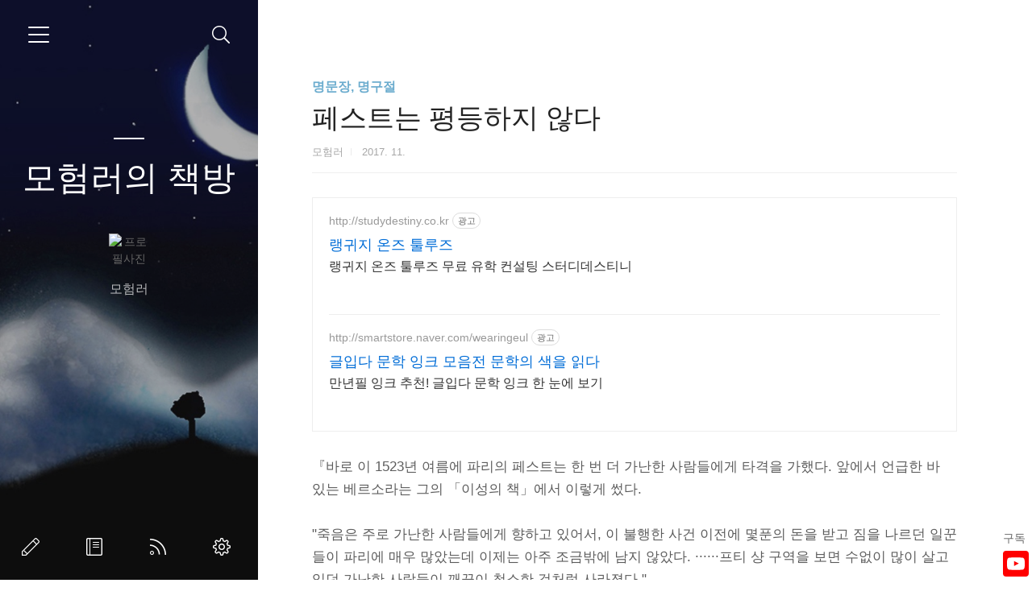

--- FILE ---
content_type: text/html;charset=UTF-8
request_url: https://anatta.tistory.com/1978
body_size: 50757
content:
<!doctype html>
<html lang="ko">

                                                                                <head>
                <script type="text/javascript">if (!window.T) { window.T = {} }
window.T.config = {"TOP_SSL_URL":"https://www.tistory.com","PREVIEW":false,"ROLE":"guest","PREV_PAGE":"","NEXT_PAGE":"","BLOG":{"id":846872,"name":"anatta","title":"모험러의 책방","isDormancy":false,"nickName":"모험러","status":"open","profileStatus":"normal"},"NEED_COMMENT_LOGIN":false,"COMMENT_LOGIN_CONFIRM_MESSAGE":"","LOGIN_URL":"https://www.tistory.com/auth/login/?redirectUrl=https://anatta.tistory.com/1978","DEFAULT_URL":"https://anatta.tistory.com","USER":{"name":null,"homepage":null,"id":0,"profileImage":null},"SUBSCRIPTION":{"status":"none","isConnected":false,"isPending":false,"isWait":false,"isProcessing":false,"isNone":true},"IS_LOGIN":false,"HAS_BLOG":false,"IS_SUPPORT":false,"IS_SCRAPABLE":false,"TOP_URL":"http://www.tistory.com","JOIN_URL":"https://www.tistory.com/member/join","PHASE":"prod","ROLE_GROUP":"visitor"};
window.T.entryInfo = {"entryId":1978,"isAuthor":false,"categoryId":689524,"categoryLabel":"명문장, 명구절"};
window.appInfo = {"domain":"tistory.com","topUrl":"https://www.tistory.com","loginUrl":"https://www.tistory.com/auth/login","logoutUrl":"https://www.tistory.com/auth/logout"};
window.initData = {};

window.TistoryBlog = {
    basePath: "",
    url: "https://anatta.tistory.com",
    tistoryUrl: "https://anatta.tistory.com",
    manageUrl: "https://anatta.tistory.com/manage",
    token: "qCSp5RVXhn7845KDST7HNIdh01BpVusZLgxfTeQZ26CXR2VkEaAoy0H/p3i09WYG"
};
var servicePath = "";
var blogURL = "";</script>

                
                
                
                        <!-- BusinessLicenseInfo - START -->
        
            <link href="https://tistory1.daumcdn.net/tistory_admin/userblog/userblog-7c7a62cfef2026f12ec313f0ebcc6daafb4361d7/static/plugin/BusinessLicenseInfo/style.css" rel="stylesheet" type="text/css"/>

            <script>function switchFold(entryId) {
    var businessLayer = document.getElementById("businessInfoLayer_" + entryId);

    if (businessLayer) {
        if (businessLayer.className.indexOf("unfold_license") > 0) {
            businessLayer.className = "business_license_layer";
        } else {
            businessLayer.className = "business_license_layer unfold_license";
        }
    }
}
</script>

        
        <!-- BusinessLicenseInfo - END -->
        <!-- GoogleAnalytics - START -->
        <script src="https://www.googletagmanager.com/gtag/js?id=UA-93081928-2" async="async"></script>
<script>window.dataLayer = window.dataLayer || [];
function gtag(){dataLayer.push(arguments);}
gtag('js', new Date());
gtag('config','UA-93081928-2', {
    cookie_domain: 'auto',
    cookie_flags: 'max-age=0;domain=.tistory.com',
    cookie_expires: 7 * 24 * 60 * 60 // 7 days, in seconds
});</script>

        <!-- GoogleAnalytics - END -->

<!-- System - START -->

<!-- System - END -->

        <!-- TistoryProfileLayer - START -->
        <link href="https://tistory1.daumcdn.net/tistory_admin/userblog/userblog-7c7a62cfef2026f12ec313f0ebcc6daafb4361d7/static/plugin/TistoryProfileLayer/style.css" rel="stylesheet" type="text/css"/>
<script type="text/javascript" src="https://tistory1.daumcdn.net/tistory_admin/userblog/userblog-7c7a62cfef2026f12ec313f0ebcc6daafb4361d7/static/plugin/TistoryProfileLayer/script.js"></script>

        <!-- TistoryProfileLayer - END -->

                
                <meta http-equiv="X-UA-Compatible" content="IE=Edge">
<meta name="format-detection" content="telephone=no">
<script src="//t1.daumcdn.net/tistory_admin/lib/jquery/jquery-3.5.1.min.js" integrity="sha256-9/aliU8dGd2tb6OSsuzixeV4y/faTqgFtohetphbbj0=" crossorigin="anonymous"></script>
<script type="text/javascript" src="//t1.daumcdn.net/tiara/js/v1/tiara-1.2.0.min.js"></script><meta name="referrer" content="always"/>
<meta name="google-adsense-platform-account" content="ca-host-pub-9691043933427338"/>
<meta name="google-adsense-platform-domain" content="tistory.com"/>
<meta name="description" content="『바로 이 1523년 여름에 파리의 페스트는 한 번 더 가난한 사람들에게 타격을 가했다. 앞에서 언급한 바 있는 베르소라는 그의 「이성의 책」에서 이렇게 썼다. &quot;죽음은 주로 가난한 사람들에게 향하고 있어서, 이 불행한 사건 이전에 몇푼의 돈을 받고 짐을 나르던 일꾼들이 파리에 매우 많았는데 이제는 아주 조금밖에 남지 않았다. ······프티 샹 구역을 보면 수없이 많이 살고 있던 가난한 사람들이 깨끗이 청소한 것처럼 사라졌다.&quot; 또 1561년에 툴루즈의 어느 부르주아가 차분하게 쓴 다음 글을 보라: &quot;말한 바 있는 그 전염병은 전적으로 가난한 사람에게만 옮겨간다.······자비로우신 하느님께서 그것에 만족하시기를.······부유한 사람들은 스스로를 잘 지킨다.&quot; 사르트르가 이렇게 쓴 것이 맞는 것 같다.."/>
<meta property="og:type" content="article"/>
<meta property="og:url" content="https://anatta.tistory.com/1978"/>
<meta property="og.article.author" content="모험러"/>
<meta property="og:site_name" content="모험러의 책방"/>
<meta property="og:title" content="페스트는 평등하지 않다"/>
<meta name="by" content="모험러"/>
<meta property="og:description" content="『바로 이 1523년 여름에 파리의 페스트는 한 번 더 가난한 사람들에게 타격을 가했다. 앞에서 언급한 바 있는 베르소라는 그의 「이성의 책」에서 이렇게 썼다. &quot;죽음은 주로 가난한 사람들에게 향하고 있어서, 이 불행한 사건 이전에 몇푼의 돈을 받고 짐을 나르던 일꾼들이 파리에 매우 많았는데 이제는 아주 조금밖에 남지 않았다. ······프티 샹 구역을 보면 수없이 많이 살고 있던 가난한 사람들이 깨끗이 청소한 것처럼 사라졌다.&quot; 또 1561년에 툴루즈의 어느 부르주아가 차분하게 쓴 다음 글을 보라: &quot;말한 바 있는 그 전염병은 전적으로 가난한 사람에게만 옮겨간다.······자비로우신 하느님께서 그것에 만족하시기를.······부유한 사람들은 스스로를 잘 지킨다.&quot; 사르트르가 이렇게 쓴 것이 맞는 것 같다.."/>
<meta property="og:image" content="https://img1.daumcdn.net/thumb/R800x0/?scode=mtistory2&fname=https%3A%2F%2Ft1.daumcdn.net%2Ftistory_admin%2Fstatic%2Fimages%2FopenGraph%2Fopengraph.png"/>
<meta name="twitter:card" content="summary_large_image"/>
<meta name="twitter:site" content="@TISTORY"/>
<meta name="twitter:title" content="페스트는 평등하지 않다"/>
<meta name="twitter:description" content="『바로 이 1523년 여름에 파리의 페스트는 한 번 더 가난한 사람들에게 타격을 가했다. 앞에서 언급한 바 있는 베르소라는 그의 「이성의 책」에서 이렇게 썼다. &quot;죽음은 주로 가난한 사람들에게 향하고 있어서, 이 불행한 사건 이전에 몇푼의 돈을 받고 짐을 나르던 일꾼들이 파리에 매우 많았는데 이제는 아주 조금밖에 남지 않았다. ······프티 샹 구역을 보면 수없이 많이 살고 있던 가난한 사람들이 깨끗이 청소한 것처럼 사라졌다.&quot; 또 1561년에 툴루즈의 어느 부르주아가 차분하게 쓴 다음 글을 보라: &quot;말한 바 있는 그 전염병은 전적으로 가난한 사람에게만 옮겨간다.······자비로우신 하느님께서 그것에 만족하시기를.······부유한 사람들은 스스로를 잘 지킨다.&quot; 사르트르가 이렇게 쓴 것이 맞는 것 같다.."/>
<meta property="twitter:image" content="https://img1.daumcdn.net/thumb/R800x0/?scode=mtistory2&fname=https%3A%2F%2Ft1.daumcdn.net%2Ftistory_admin%2Fstatic%2Fimages%2FopenGraph%2Fopengraph.png"/>
<meta content="https://anatta.tistory.com/1978" property="dg:plink" content="https://anatta.tistory.com/1978"/>
<meta name="plink"/>
<meta name="title" content="페스트는 평등하지 않다"/>
<meta name="article:media_name" content="모험러의 책방"/>
<meta property="article:mobile_url" content="https://anatta.tistory.com/m/1978"/>
<meta property="article:pc_url" content="https://anatta.tistory.com/1978"/>
<meta property="article:mobile_view_url" content="https://anatta.tistory.com/m/1978"/>
<meta property="article:pc_view_url" content="https://anatta.tistory.com/1978"/>
<meta property="article:talk_channel_view_url" content="https://anatta.tistory.com/m/1978"/>
<meta property="article:pc_service_home" content="https://www.tistory.com"/>
<meta property="article:mobile_service_home" content="https://www.tistory.com/m"/>
<meta property="article:txid" content="846872_1978"/>
<meta property="article:published_time" content="2017-11-19T15:55:50+09:00"/>
<meta property="og:regDate" content="20171119035550"/>
<meta property="article:modified_time" content="2019-05-07T11:31:16+09:00"/>
<script type="module" src="https://tistory1.daumcdn.net/tistory_admin/userblog/userblog-7c7a62cfef2026f12ec313f0ebcc6daafb4361d7/static/pc/dist/index.js" defer=""></script>
<script type="text/javascript" src="https://tistory1.daumcdn.net/tistory_admin/userblog/userblog-7c7a62cfef2026f12ec313f0ebcc6daafb4361d7/static/pc/dist/index-legacy.js" defer="" nomodule="true"></script>
<script type="text/javascript" src="https://tistory1.daumcdn.net/tistory_admin/userblog/userblog-7c7a62cfef2026f12ec313f0ebcc6daafb4361d7/static/pc/dist/polyfills-legacy.js" defer="" nomodule="true"></script>
<link rel="icon" sizes="any" href="https://t1.daumcdn.net/tistory_admin/favicon/tistory_favicon_32x32.ico"/>
<link rel="icon" type="image/svg+xml" href="https://t1.daumcdn.net/tistory_admin/top_v2/bi-tistory-favicon.svg"/>
<link rel="apple-touch-icon" href="https://t1.daumcdn.net/tistory_admin/top_v2/tistory-apple-touch-favicon.png"/>
<link rel="stylesheet" type="text/css" href="https://t1.daumcdn.net/tistory_admin/www/style/font.css"/>
<link rel="stylesheet" type="text/css" href="https://tistory1.daumcdn.net/tistory_admin/userblog/userblog-7c7a62cfef2026f12ec313f0ebcc6daafb4361d7/static/style/content.css"/>
<link rel="stylesheet" type="text/css" href="https://tistory1.daumcdn.net/tistory_admin/userblog/userblog-7c7a62cfef2026f12ec313f0ebcc6daafb4361d7/static/pc/dist/index.css"/>
<link rel="stylesheet" type="text/css" href="https://tistory1.daumcdn.net/tistory_admin/userblog/userblog-7c7a62cfef2026f12ec313f0ebcc6daafb4361d7/static/style/uselessPMargin.css"/>
<script type="text/javascript">(function() {
    var tjQuery = jQuery.noConflict(true);
    window.tjQuery = tjQuery;
    window.orgjQuery = window.jQuery; window.jQuery = tjQuery;
    window.jQuery = window.orgjQuery; delete window.orgjQuery;
})()</script>
<script type="text/javascript" src="https://tistory1.daumcdn.net/tistory_admin/userblog/userblog-7c7a62cfef2026f12ec313f0ebcc6daafb4361d7/static/script/base.js"></script>
<script type="text/javascript" src="//developers.kakao.com/sdk/js/kakao.min.js"></script>

                
	<!-- 구글 자동 광고 google auto ads  -->
	<script data-ad-client="ca-pub-2374836366684875" async src="https://pagead2.googlesyndication.com/pagead/js/adsbygoogle.js"></script>
	
	<meta name="google-site-verification" content="A1w0FIignKi5jxasj04eJwrAWMVEh_PPDTBsjWQ2eNM" />
	<meta name="naver-site-verification" content="b15a4399abf2e2efff6b7114e39a8c67a8811f5a"/>
	<meta charset="UTF-8">
	<meta name="viewport" content="user-scalable=no, initial-scale=1.0, maximum-scale=1.0, minimum-scale=1.0, width=device-width">
	<title>페스트는 평등하지 않다</title>
	<link rel="alternate" type="application/rss+xml" title="모험러의 책방" href="https://anatta.tistory.com/rss" />

	<link rel="stylesheet" href="https://tistory1.daumcdn.net/tistory/846872/skin/style.css?_version_=1581082867">
	<link rel="stylesheet" href="https://tistory1.daumcdn.net/tistory/846872/skin/images/font.css?_version_=1581082867">

	<!--[if lt IE 9]>
    <script src="https://ajax.googleapis.com/ajax/libs/jquery/1.11.3/jquery.min.js"></script>
	<![endif]-->
	<!--[if gte IE 9]><!-->
	<script src="https://ajax.googleapis.com/ajax/libs/jquery/2.1.4/jquery.min.js"></script>
	<!--<![endif]-->
	
<!-- addtoany -->
<div class="a2a_kit a2a_kit_size_32 a2a_floating_style a2a_follow" style="bottom:0px; right:0px;">구독
	  <a class="a2a_button_youtube_channel" data-a2a-follow="UCabZS6J_cfar9sT-fCGNXGQ"></a>
</div>
<script async src="https://static.addtoany.com/menu/page.js"></script>
<!-- addtoany end -->


                
                
                <style type="text/css">.another_category {
    border: 1px solid #E5E5E5;
    padding: 10px 10px 5px;
    margin: 10px 0;
    clear: both;
}

.another_category h4 {
    font-size: 12px !important;
    margin: 0 !important;
    border-bottom: 1px solid #E5E5E5 !important;
    padding: 2px 0 6px !important;
}

.another_category h4 a {
    font-weight: bold !important;
}

.another_category table {
    table-layout: fixed;
    border-collapse: collapse;
    width: 100% !important;
    margin-top: 10px !important;
}

* html .another_category table {
    width: auto !important;
}

*:first-child + html .another_category table {
    width: auto !important;
}

.another_category th, .another_category td {
    padding: 0 0 4px !important;
}

.another_category th {
    text-align: left;
    font-size: 12px !important;
    font-weight: normal;
    word-break: break-all;
    overflow: hidden;
    line-height: 1.5;
}

.another_category td {
    text-align: right;
    width: 80px;
    font-size: 11px;
}

.another_category th a {
    font-weight: normal;
    text-decoration: none;
    border: none !important;
}

.another_category th a.current {
    font-weight: bold;
    text-decoration: none !important;
    border-bottom: 1px solid !important;
}

.another_category th span {
    font-weight: normal;
    text-decoration: none;
    font: 10px Tahoma, Sans-serif;
    border: none !important;
}

.another_category_color_gray, .another_category_color_gray h4 {
    border-color: #E5E5E5 !important;
}

.another_category_color_gray * {
    color: #909090 !important;
}

.another_category_color_gray th a.current {
    border-color: #909090 !important;
}

.another_category_color_gray h4, .another_category_color_gray h4 a {
    color: #737373 !important;
}

.another_category_color_red, .another_category_color_red h4 {
    border-color: #F6D4D3 !important;
}

.another_category_color_red * {
    color: #E86869 !important;
}

.another_category_color_red th a.current {
    border-color: #E86869 !important;
}

.another_category_color_red h4, .another_category_color_red h4 a {
    color: #ED0908 !important;
}

.another_category_color_green, .another_category_color_green h4 {
    border-color: #CCE7C8 !important;
}

.another_category_color_green * {
    color: #64C05B !important;
}

.another_category_color_green th a.current {
    border-color: #64C05B !important;
}

.another_category_color_green h4, .another_category_color_green h4 a {
    color: #3EA731 !important;
}

.another_category_color_blue, .another_category_color_blue h4 {
    border-color: #C8DAF2 !important;
}

.another_category_color_blue * {
    color: #477FD6 !important;
}

.another_category_color_blue th a.current {
    border-color: #477FD6 !important;
}

.another_category_color_blue h4, .another_category_color_blue h4 a {
    color: #1960CA !important;
}

.another_category_color_violet, .another_category_color_violet h4 {
    border-color: #E1CEEC !important;
}

.another_category_color_violet * {
    color: #9D64C5 !important;
}

.another_category_color_violet th a.current {
    border-color: #9D64C5 !important;
}

.another_category_color_violet h4, .another_category_color_violet h4 a {
    color: #7E2CB5 !important;
}
</style>

                
                <link rel="stylesheet" type="text/css" href="https://tistory1.daumcdn.net/tistory_admin/userblog/userblog-7c7a62cfef2026f12ec313f0ebcc6daafb4361d7/static/style/revenue.css"/>
<link rel="canonical" href="https://anatta.tistory.com/1978"/>

<!-- BEGIN STRUCTURED_DATA -->
<script type="application/ld+json">
    {"@context":"http://schema.org","@type":"BlogPosting","mainEntityOfPage":{"@id":"https://anatta.tistory.com/1978","name":null},"url":"https://anatta.tistory.com/1978","headline":"페스트는 평등하지 않다","description":"『바로 이 1523년 여름에 파리의 페스트는 한 번 더 가난한 사람들에게 타격을 가했다. 앞에서 언급한 바 있는 베르소라는 그의 「이성의 책」에서 이렇게 썼다. &quot;죽음은 주로 가난한 사람들에게 향하고 있어서, 이 불행한 사건 이전에 몇푼의 돈을 받고 짐을 나르던 일꾼들이 파리에 매우 많았는데 이제는 아주 조금밖에 남지 않았다. &middot;&middot;&middot;&middot;&middot;&middot;프티 샹 구역을 보면 수없이 많이 살고 있던 가난한 사람들이 깨끗이 청소한 것처럼 사라졌다.&quot; 또 1561년에 툴루즈의 어느 부르주아가 차분하게 쓴 다음 글을 보라: &quot;말한 바 있는 그 전염병은 전적으로 가난한 사람에게만 옮겨간다.&middot;&middot;&middot;&middot;&middot;&middot;자비로우신 하느님께서 그것에 만족하시기를.&middot;&middot;&middot;&middot;&middot;&middot;부유한 사람들은 스스로를 잘 지킨다.&quot; 사르트르가 이렇게 쓴 것이 맞는 것 같다..","author":{"@type":"Person","name":"모험러","logo":null},"image":{"@type":"ImageObject","url":"https://img1.daumcdn.net/thumb/R800x0/?scode=mtistory2&fname=https%3A%2F%2Ft1.daumcdn.net%2Ftistory_admin%2Fstatic%2Fimages%2FopenGraph%2Fopengraph.png","width":"800px","height":"800px"},"datePublished":"2017-11-19T15:55:50+09:00","dateModified":"2019-05-07T11:31:16+09:00","publisher":{"@type":"Organization","name":"TISTORY","logo":{"@type":"ImageObject","url":"https://t1.daumcdn.net/tistory_admin/static/images/openGraph/opengraph.png","width":"800px","height":"800px"}}}
</script>
<!-- END STRUCTURED_DATA -->
<link rel="stylesheet" type="text/css" href="https://tistory1.daumcdn.net/tistory_admin/userblog/userblog-7c7a62cfef2026f12ec313f0ebcc6daafb4361d7/static/style/dialog.css"/>
<link rel="stylesheet" type="text/css" href="//t1.daumcdn.net/tistory_admin/www/style/top/font.css"/>
<link rel="stylesheet" type="text/css" href="https://tistory1.daumcdn.net/tistory_admin/userblog/userblog-7c7a62cfef2026f12ec313f0ebcc6daafb4361d7/static/style/postBtn.css"/>
<link rel="stylesheet" type="text/css" href="https://tistory1.daumcdn.net/tistory_admin/userblog/userblog-7c7a62cfef2026f12ec313f0ebcc6daafb4361d7/static/style/tistory.css"/>
<script type="text/javascript" src="https://tistory1.daumcdn.net/tistory_admin/userblog/userblog-7c7a62cfef2026f12ec313f0ebcc6daafb4361d7/static/script/common.js"></script>

                
                </head>

                                                <body id="tt-body-page">
                
                
                



<div id="dkIndex">
    <!--웹접근성용 바로가기 링크 모음-->
    <a href="#dkBody">본문 바로가기</a>
</div>
<div id="dkWrap" class="wrap_skin">
    <!-- 카테고리버튼 클릭시 'navi_on' 클래스 부여 -->
    <div id="dkHead" role="banner" class="area_head">
        <h1 class="screen_out">모험러의 책방</h1>
        <button type="button" class="btn_cate">
            <span class="ico_skin ico_cate">카테고리</span>
        </button>
        <div class="area_search ">
            <button type="button" class="btn_search">
                <span class="ico_skin ico_search">검색하기</span>
            </button>
			
	            <form action="#" method="get" class="frm_search box_search" onsubmit="try {
    window.location.href = '/search' + '/' + looseURIEncode(document.getElementsByName('search')[0].value);
    document.getElementsByName('search')[0].value = '';
    return false;
} catch (e) {}">
	                <fieldset>
	                    <legend class="screen_out">검색하기</legend>
	                    <label for="search" class="lab_search screen_out">Search</label>
	                    <input type="text" name="search" id="search" class="tf_search" placeholder="Search" value="" data-value="">
	                    <span class="ico_skin ico_search"></span>
	                </fieldset>
	            </form>
			
        </div>
        <div class="area_profile">
            <div class="tit_post">
                <a href="/" class="link_post">모험러의 책방</a>
            </div>
            <span class="thumb_profile">
                <img src="https://t1.daumcdn.net/cfile/tistory/272D2944580B178524" class="img_profile" alt="프로필사진">
            </span>
            <span class="txt_profile">모험러</span>
        </div>
    </div>
    <hr class="hide">
    <div id="dkContent" class="cont_skin" role="main">
        <div id="cMain">
            <div id="mFeature" class="wrap_sub">
                <div class="cont_sub">
                    <div class="inner_sub">
                        <div class="area_sub">
                            <div role="navigation" class="area_navi">
                                <ul class="tt_category"><li class=""><a href="/category" class="link_tit"> 분류 전체보기 <span class="c_cnt">(2276)</span> </a>
  <ul class="category_list"><li class=""><a href="/category/%EB%AA%A8%ED%97%98%EB%9F%AC%EC%9D%98%20%EB%8F%85%EC%84%9C%EA%B8%B0" class="link_item"> 모험러의 독서기 <span class="c_cnt">(31)</span> </a></li>
<li class=""><a href="/category/%EC%86%8C%EC%84%A4%EC%9D%98%20%EC%B2%AB%EB%8A%90%EB%82%8C" class="link_item"> 소설의 첫느낌 <span class="c_cnt">(9)</span> </a></li>
<li class=""><a href="/category/%EC%85%B0%EC%9D%B5%EC%8A%A4%ED%94%BC%EC%96%B4%20%EC%86%8C%EB%84%A4%ED%8A%B8" class="link_item"> 셰익스피어 소네트 <span class="c_cnt">(154)</span> </a></li>
<li class=""><a href="/category/%EC%86%8C%EC%84%A4%20%EC%98%A4%EB%94%94%EC%98%A4%EB%B6%81" class="link_item"> 소설 오디오북 <span class="c_cnt">(23)</span> </a></li>
<li class=""><a href="/category/%EC%8B%9C%EB%82%AD%EC%86%A1" class="link_item"> 시낭송 <span class="c_cnt">(55)</span> </a></li>
<li class=""><a href="/category/%EB%AA%A8%ED%97%98%EB%9F%AC%EC%9D%98%20%EC%9E%A1%EB%AC%B8" class="link_item"> 모험러의 잡문 <span class="c_cnt">(354)</span> </a></li>
<li class=""><a href="/category/%EB%AA%85%EB%AC%B8%EC%9E%A5%2C%20%EB%AA%85%EA%B5%AC%EC%A0%88" class="link_item"> 명문장, 명구절 <span class="c_cnt">(1482)</span> </a></li>
<li class=""><a href="/category/%EB%A6%AC%EB%B7%B0%2C%20%EC%84%9C%ED%8F%89%2C%20%EA%B0%90%EC%83%81" class="link_item"> 리뷰, 서평, 감상 <span class="c_cnt">(120)</span> </a></li>
<li class=""><a href="/category/%EB%AA%A8%ED%97%98%EB%9F%AC%EC%9D%98%20%EC%9C%A0%ED%8A%9C%EB%B8%8C" class="link_item"> 모험러의 유튜브 <span class="c_cnt">(5)</span> </a></li>
<li class=""><a href="/category/%EA%B8%B0%ED%83%80" class="link_item"> 기타 <span class="c_cnt">(43)</span> </a></li>
</ul>
</li>
</ul>

								<a href="https://anatta.tistory.com/guestbook" class="link_guestbook">Guestbook</a>
                            </div>
                            <div class="wrap_etc">
                                <div class="col_aside left_side">
                                
                                        <!-- 공지사항 -->
										
		                                    <div class="box_aside">
		                                        <strong class="tit_aside">Notice</strong>
		                                        <ul class="list_board">
		                                            
		                                        </ul>
		                                    </div>
										
                                    
                                        <!-- 최근에 올라온 글 -->
                                    <div class="box_aside">
                                        <strong class="tit_aside">Recent Posts</strong>
                                        <ul class="list_board">
                                            
                                        </ul>
                                    </div>
                                    
                                        <!-- 최근에 달린 댓글 -->
                                    <div class="box_aside">
                                        <strong class="tit_aside">Recent Comments</strong>
                                        <ul class="list_board">
                                            
                                        </ul>
                                    </div>
                                    
                                        <!-- 링크 -->
                                    <div class="box_aside">
                                        <strong class="tit_aside">Link</strong>
                                        <ul class="list_board">
                                            
                                            <li><a href="https://goo.gl/uytWuM" class="link_board" target="_blank">모험러의 책방 유튜브 채널</a></li>
                                            
                                            <li><a href="https://goo.gl" class="link_board" target="_blank">모험러의 어드벤처(게임) 유튜브 채널</a></li>
                                            
                                            <li><a href="https://anicca.tistory.com" class="link_board" target="_blank">모험러의 게임 블로그</a></li>
                                            
                                        </ul>
                                    </div>
                                    
                                </div>


                                <div class="col_aside right_side">
                                
                                        <!-- 달력 -->
                                    <div class="box_aside box_calendar">
                                        <table class="tt-calendar" cellpadding="0" cellspacing="1" style="width: 100%; table-layout: fixed">
  <caption class="cal_month"><a href="/archive/202512" title="1개월 앞의 달력을 보여줍니다.">«</a> &nbsp; <a href="/archive/202601" title="현재 달의 달력을 보여줍니다.">2026/01</a> &nbsp; <a href="/archive/202602" title="1개월 뒤의 달력을 보여줍니다.">»</a></caption>
  <thead>
    <tr>
      <th class="cal_week2">일</th>
      <th class="cal_week1">월</th>
      <th class="cal_week1">화</th>
      <th class="cal_week1">수</th>
      <th class="cal_week1">목</th>
      <th class="cal_week1">금</th>
      <th class="cal_week1">토</th>
    </tr>
  </thead>
  <tbody>
    <tr class="cal_week cal_current_week">
      <td class="cal_day1 cal_day2"> </td>
      <td class="cal_day1 cal_day2"> </td>
      <td class="cal_day1 cal_day2"> </td>
      <td class="cal_day1 cal_day2"> </td>
      <td class="cal_day cal_day3">1</td>
      <td class="cal_day cal_day3">2</td>
      <td class="cal_day cal_day3">3</td>
    </tr>
    <tr class="cal_week">
      <td class="cal_day cal_day3 cal_day_sunday">4</td>
      <td class="cal_day cal_day3">5</td>
      <td class="cal_day cal_day3">6</td>
      <td class="cal_day cal_day3">7</td>
      <td class="cal_day cal_day3">8</td>
      <td class="cal_day cal_day3">9</td>
      <td class="cal_day cal_day3">10</td>
    </tr>
    <tr class="cal_week">
      <td class="cal_day cal_day3 cal_day_sunday">11</td>
      <td class="cal_day cal_day3">12</td>
      <td class="cal_day cal_day3">13</td>
      <td class="cal_day cal_day3">14</td>
      <td class="cal_day cal_day3">15</td>
      <td class="cal_day cal_day3">16</td>
      <td class="cal_day cal_day3">17</td>
    </tr>
    <tr class="cal_week">
      <td class="cal_day cal_day3 cal_day_sunday">18</td>
      <td class="cal_day cal_day3">19</td>
      <td class="cal_day cal_day3">20</td>
      <td class="cal_day cal_day3">21</td>
      <td class="cal_day cal_day3">22</td>
      <td class="cal_day cal_day3">23</td>
      <td class="cal_day cal_day4">24</td>
    </tr>
    <tr class="cal_week">
      <td class="cal_day cal_day3 cal_day_sunday">25</td>
      <td class="cal_day cal_day3">26</td>
      <td class="cal_day cal_day3">27</td>
      <td class="cal_day cal_day3">28</td>
      <td class="cal_day cal_day3">29</td>
      <td class="cal_day cal_day3">30</td>
      <td class="cal_day cal_day3">31</td>
    </tr>
  </tbody>
</table>
                                    </div>
                                    
                                        <!-- 태그 클라우드 -->
                                    <div class="box_aside box_tag">
                                        <strong class="tit_aside">Tags</strong>
                                        <ul class="list_tag">
                                            
											<li><a href="/tag/%EC%A7%80%EA%B7%B8%EB%AC%B8%ED%8A%B8%20%EB%B0%94%EC%9A%B0%EB%A7%8C" class="link_tag cloud3">지그문트 바우만</a></li>
    										
											<li><a href="/tag/%EC%B2%A0%ED%95%99" class="link_tag cloud4">철학</a></li>
    										
											<li><a href="/tag/%EC%A0%95%EC%8B%A0" class="link_tag cloud4">정신</a></li>
    										
											<li><a href="/tag/%EB%AA%B8" class="link_tag cloud4">몸</a></li>
    										
											<li><a href="/tag/%EB%82%AD%EB%8F%85" class="link_tag cloud1">낭독</a></li>
    										
											<li><a href="/tag/%EC%9C%A0%EA%B0%80" class="link_tag cloud4">유가</a></li>
    										
											<li><a href="/tag/%EC%82%B6" class="link_tag cloud3">삶</a></li>
    										
											<li><a href="/tag/%EC%9E%A1%EB%AC%B8" class="link_tag cloud3">잡문</a></li>
    										
											<li><a href="/tag/%EC%9A%B0%EC%A3%BC" class="link_tag cloud4">우주</a></li>
    										
											<li><a href="/tag/%ED%94%84%EB%9E%91%EC%88%98%EC%95%84%20%EC%A4%84%EB%A6%AC%EC%95%99" class="link_tag cloud4">프랑수아 줄리앙</a></li>
    										
											<li><a href="/tag/%EC%B1%85" class="link_tag cloud4">책</a></li>
    										
											<li><a href="/tag/%EB%8F%84" class="link_tag cloud4">도</a></li>
    										
											<li><a href="/tag/%ED%95%98%EB%8A%98%EA%B3%BC%20%EB%B0%94%EB%9E%8C%EA%B3%BC%20%EB%B3%84%EA%B3%BC%20%EC%8B%9C" class="link_tag cloud4">하늘과 바람과 별과 시</a></li>
    										
											<li><a href="/tag/%EB%A7%88%EC%9D%8C" class="link_tag cloud4">마음</a></li>
    										
											<li><a href="/tag/%EA%B3%B5%EC%9E%90" class="link_tag cloud4">공자</a></li>
    										
											<li><a href="/tag/%EA%B9%A8%EB%8B%AC%EC%9D%8C" class="link_tag cloud4">깨달음</a></li>
    										
											<li><a href="/tag/%ED%95%99%EB%AC%B8" class="link_tag cloud4">학문</a></li>
    										
											<li><a href="/tag/%EC%9E%90%EC%9C%A0" class="link_tag cloud4">자유</a></li>
    										
											<li><a href="/tag/%EC%8B%9C" class="link_tag cloud4">시</a></li>
    										
											<li><a href="/tag/%EC%99%95%EC%96%91%EB%AA%85" class="link_tag cloud4">왕양명</a></li>
    										
											<li><a href="/tag/%EC%86%8C%EB%84%A4%ED%8A%B8" class="link_tag cloud3">소네트</a></li>
    										
											<li><a href="/tag/%EB%A0%88%EB%AF%B8%EC%A0%9C%EB%9D%BC%EB%B8%94" class="link_tag cloud3">레미제라블</a></li>
    										
											<li><a href="/tag/%EC%85%B0%EC%9D%B5%EC%8A%A4%ED%94%BC%EC%96%B4" class="link_tag cloud2">셰익스피어</a></li>
    										
											<li><a href="/tag/%EC%A4%91%EC%9A%A9" class="link_tag cloud4">중용</a></li>
    										
											<li><a href="/tag/%EB%B9%85%ED%86%A0%EB%A5%B4%20%EC%9C%84%EA%B3%A0" class="link_tag cloud3">빅토르 위고</a></li>
    										
											<li><a href="/tag/%EC%82%AC%EB%9E%91" class="link_tag cloud3">사랑</a></li>
    										
											<li><a href="/tag/%EC%98%81%ED%99%94" class="link_tag cloud4">영화</a></li>
    										
											<li><a href="/tag/%ED%99%94%EC%9D%B4%ED%8A%B8%ED%97%A4%EB%93%9C" class="link_tag cloud4">화이트헤드</a></li>
    										
											<li><a href="/tag/%EC%98%A4%EB%94%94%EC%98%A4%EB%B6%81" class="link_tag cloud2">오디오북</a></li>
    										
											<li><a href="/tag/%EC%9C%A4%EB%8F%99%EC%A3%BC" class="link_tag cloud4">윤동주</a></li>
    										
                                        </ul>
                                        <a href="https://anatta.tistory.com/tag" class="link_more">more</a>
                                    </div>
                                    
                                        <!-- 글 보관함 -->
                                    <div class="box_aside box_archive">
                                        <strong class="tit_aside">Archives</strong>
                                        <ul class="list_keep">
                                            
                                        </ul>
                                    </div>
                                    
                                        <!-- 방문자수 -->
                                    <div class="box_aside box_visitor">
                                        <dl class="list_visitor">
                                            <dt>Today</dt>
                                            <dd></dd>
                                        </dl>
                                        <dl class="list_total">
                                            <dt>Total</dt>
                                            <dd></dd>
                                        </dl>
                                    </div>
                                    
                                </div>
                            </div>
                        </div>
                    </div>
                    <button type="button" class="ico_skin btn_close">닫기</button>

                    <strong class="screen_out">관리 메뉴</strong>
                    <ul class="list_control">
                        <li><a href="https://anatta.tistory.com/manage/entry/post" class="ico_skin link_write" title="글쓰기">글쓰기</a></li>
                        <li><a href="https://anatta.tistory.com/guestbook" class="ico_skin link_memo" title="방명록">방명록</a></li>
                        <li><a href="https://anatta.tistory.com/rss" class="ico_skin link_rss" title="RSS">RSS</a></li>
                        <li><a href="https://anatta.tistory.com/manage" class="ico_skin link_manage" title="관리">관리</a></li>
                    </ul>
                </div>
            </div>

            <div id="mArticle" class="article_skin">

				

				<div class="index_title">
					<h2 class="tit_skin"><span class="txt_title">모험러의 책방</span></h2>
				</div>

                                
                    
					


                    
                        <h2 id="dkBody" class="screen_out">페스트는 평등하지 않다 본문</h2>
                        <div class="area_title">
                            <strong class="tit_category"><a href="/category/%EB%AA%85%EB%AC%B8%EC%9E%A5%2C%20%EB%AA%85%EA%B5%AC%EC%A0%88">명문장, 명구절</a></strong>
                            <h3 class="tit_post">페스트는 평등하지 않다</h3>
                            <span class="info_post">모험러
                                <span class="txt_bar"></span><!---->
<script type="text/javascript">
			document.write('2017. 11. 19. 15:55'.substr(0,10))
</script>
								
							</span>
                        </div>

                        <div class="area_view">
                            <script onerror="changeAdsenseToNaverAd()" async src="https://pagead2.googlesyndication.com/pagead/js/adsbygoogle.js?client=ca-pub-9527582522912841" crossorigin="anonymous"></script>
<!-- inventory -->
<ins class="adsbygoogle" style="margin:50px 0; display:block;" data-ad-client="ca-pub-9527582522912841" data-ad-slot="3825649038" data-ad-format="auto" data-full-width-responsive="true" data-ad-type="inventory" data-ad-adfit-unit="DAN-nRFiQiN4avFYIKbk"></ins>

<script id="adsense_script">
     (adsbygoogle = window.adsbygoogle || []).push({});
</script>
<script>
    if(window.observeAdsenseUnfilledState !== undefined){ observeAdsenseUnfilledState(); }
</script>
<div data-tistory-react-app="NaverAd"></div>

                            <!-- GoogleAdsenseForResponsive - START -->
        <div class="tt_adsense_top" style="margin-bottom:30px;"><script async src="//pagead2.googlesyndication.com/pagead/js/adsbygoogle.js"></script>
<!-- anatta_above -->
<ins class="adsbygoogle"
     style="display:block"
     data-ad-client="ca-pub-2374836366684875"
     data-ad-slot="8536229141"
     data-ad-format="auto"></ins>
<script>
(adsbygoogle = window.adsbygoogle || []).push({});
</script></div>

        <!-- GoogleAdsenseForResponsive - END -->

                                <!-- System - START -->

<!-- System - END -->

            <div class="tt_article_useless_p_margin contents_style"><p>『바로 이 1523년 여름에 파리의 페스트는 한 번 더 가난한 사람들에게 타격을 가했다. 앞에서 언급한 바 있는 베르소라는 그의 「이성의 책」에서 이렇게 썼다.&nbsp;</p><p><br /></p><p>"죽음은 주로 가난한 사람들에게 향하고 있어서, 이 불행한 사건 이전에 몇푼의 돈을 받고 짐을 나르던 일꾼들이 파리에 매우 많았는데 이제는 아주 조금밖에 남지 않았다. ······프티 샹 구역을 보면 수없이 많이 살고 있던 가난한 사람들이 깨끗이 청소한 것처럼 사라졌다."&nbsp;</p><p><br /></p><p>또 1561년에 툴루즈의 어느 부르주아가 차분하게 쓴 다음 글을 보라:</p><p><br /></p><p>"말한 바 있는 그 전염병은 전적으로 가난한 사람에게만 옮겨간다.······자비로우신 하느님께서 그것에 만족하시기를.······부유한 사람들은 스스로를 잘 지킨다."</p><p><br /></p><p>사르트르가 이렇게 쓴 것이 맞는 것 같다:</p><p><br /></p><p>"페스트는 계급관계를 심화시키는 작용을 한다. 그것은 가난한 사람들을 공격하고 부유한 사람들을 면제해준다."&nbsp;</p><p><br /></p><p>사부아에서 질병이 지나갔을 때 부자들은 자기집으로 돌아가기 전에 확실히 소독을 하고 나서도 가난한 여자 한 명을 몇주 동안 그곳에서 살아보게 했다. 이 "실험용 여자"(essayeuse)"는 목숨을 걸고 과연 모든 위험이 사라졌는지 확인하는 임무를 띠고 있었다.』*</p><p><br /></p><p>17/11/19</p><p><br /></p><p>* 페르낭 브로델, 『물질문명과 자본주의 I-1: 일상생활의 구조(상)』에서</p><p><br /></p><hr><p><a href="http://anatta.tistory.com/tag/%EB%B8%8C%EB%A1%9C%EB%8D%B8" target="_blank" class="tx-link">페르낭 브로델</a><br /></p></div>
            <!-- System - START -->

<!-- System - END -->

                            <!-- GoogleAdsenseForResponsive - START -->
        <div class="tt_adsense_bottom" style="margin-top:30px;"><script async src="//pagead2.googlesyndication.com/pagead/js/adsbygoogle.js"></script>
<!-- tistory_below -->
<ins class="adsbygoogle"
     style="display:block"
     data-ad-client="ca-pub-2374836366684875"
     data-ad-slot="2350094741"
     data-ad-format="auto"></ins>
<script>
(adsbygoogle = window.adsbygoogle || []).push({});
</script></div>

        <!-- GoogleAdsenseForResponsive - END -->


                    <div class="container_postbtn #post_button_group">
  <div class="postbtn_like"><script>window.ReactionButtonType = 'reaction';
window.ReactionApiUrl = '//anatta.tistory.com/reaction';
window.ReactionReqBody = {
    entryId: 1978
}</script>
<div class="wrap_btn" id="reaction-1978" data-tistory-react-app="Reaction"></div><div class="wrap_btn wrap_btn_share"><button type="button" class="btn_post sns_btn btn_share" aria-expanded="false" data-thumbnail-url="https://t1.daumcdn.net/tistory_admin/static/images/openGraph/opengraph.png" data-title="페스트는 평등하지 않다" data-description="『바로 이 1523년 여름에 파리의 페스트는 한 번 더 가난한 사람들에게 타격을 가했다. 앞에서 언급한 바 있는 베르소라는 그의 「이성의 책」에서 이렇게 썼다. &quot;죽음은 주로 가난한 사람들에게 향하고 있어서, 이 불행한 사건 이전에 몇푼의 돈을 받고 짐을 나르던 일꾼들이 파리에 매우 많았는데 이제는 아주 조금밖에 남지 않았다. ······프티 샹 구역을 보면 수없이 많이 살고 있던 가난한 사람들이 깨끗이 청소한 것처럼 사라졌다.&quot; 또 1561년에 툴루즈의 어느 부르주아가 차분하게 쓴 다음 글을 보라: &quot;말한 바 있는 그 전염병은 전적으로 가난한 사람에게만 옮겨간다.······자비로우신 하느님께서 그것에 만족하시기를.······부유한 사람들은 스스로를 잘 지킨다.&quot; 사르트르가 이렇게 쓴 것이 맞는 것 같다.." data-profile-image="https://t1.daumcdn.net/cfile/tistory/272D2944580B178524" data-profile-name="모험러" data-pc-url="https://anatta.tistory.com/1978" data-relative-pc-url="/1978" data-blog-title="모험러의 책방"><span class="ico_postbtn ico_share">공유하기</span></button>
  <div class="layer_post" id="tistorySnsLayer"></div>
</div><div class="wrap_btn wrap_btn_etc" data-entry-id="1978" data-entry-visibility="public" data-category-visibility="public"><button type="button" class="btn_post btn_etc2" aria-expanded="false"><span class="ico_postbtn ico_etc">게시글 관리</span></button>
  <div class="layer_post" id="tistoryEtcLayer"></div>
</div></div>
<button type="button" class="btn_menu_toolbar btn_subscription #subscribe" data-blog-id="846872" data-url="https://anatta.tistory.com/1978" data-device="web_pc" data-tiara-action-name="구독 버튼_클릭"><em class="txt_state"></em><strong class="txt_tool_id">모험러의 책방</strong><span class="img_common_tistory ico_check_type1"></span></button>  <div data-tistory-react-app="SupportButton"></div>
</div>

                    <!-- PostListinCategory - START -->
<div class="another_category another_category_color_gray">
  <h4>'<a href="/category/%EB%AA%85%EB%AC%B8%EC%9E%A5%2C%20%EB%AA%85%EA%B5%AC%EC%A0%88">명문장, 명구절</a>' 카테고리의 다른 글</h4>
  <table>
    <tr>
      <th><a href="/1981">사치는 영원한 계급투쟁</a>&nbsp;&nbsp;<span>(0)</span></th>
      <td>2017.11.19</td>
    </tr>
    <tr>
      <th><a href="/1980">아무짝에도 쓸모없는 과학</a>&nbsp;&nbsp;<span>(0)</span></th>
      <td>2017.11.19</td>
    </tr>
    <tr>
      <th><a href="/1979">숫자에 구속되는 역사</a>&nbsp;&nbsp;<span>(1)</span></th>
      <td>2017.11.19</td>
    </tr>
    <tr>
      <th><a href="/1976">인간의 모험심</a>&nbsp;&nbsp;<span>(0)</span></th>
      <td>2017.11.06</td>
    </tr>
    <tr>
      <th><a href="/1974">말하라 진실을, 하지만 비스듬하게</a>&nbsp;&nbsp;<span>(0)</span></th>
      <td>2017.09.19</td>
    </tr>
    <tr>
      <th><a href="/1973">단순히 눈을 감고 있는 것과 명상의 차이</a>&nbsp;&nbsp;<span>(0)</span></th>
      <td>2017.09.14</td>
    </tr>
    <tr>
      <th><a href="/1972">중용과 중도의 차이</a>&nbsp;&nbsp;<span>(0)</span></th>
      <td>2017.09.10</td>
    </tr>
  </table>
</div>

<!-- PostListinCategory - END -->

                        </div>
											<!-- 하단 프로필(profile) --> 
<section class="parallax profile" gumby-parallax="0.5" id="profile"> 
<div class="row"> 
<div class="profileLayer"> 
<div class="txc-textbox" style="border: 0px solid rgb(121, 165, 228); padding: 10px; background-color: rgb(219, 232, 251);"> 
<span style="font-size: 12pt;"> 
<h4 class="userID">모험러의 책방</h4> 
<p class="blogDesc">서평, 리뷰, 책 발췌, 낭독, 잡문 등을 남기는 온라인 책방. 유튜브 채널 '모험러의 책방'과 &prime;모험러의 어드벤처&prime;(게임) 운영 중.</p></span> 
</div> 
</div> 
</div> 
</section>	
                        <div class="area_etc">
                            

                            <strong class="screen_out">공유하기 링크</strong>
                            <ul class="list_share">
                                <li><a href="#none" class="ico_skin link_fb" data-service="facebook">페이스북</a></li>
                                <li><a href="#none" class="ico_skin link_ks" data-service="kakaostory">카카오스토리</a></li>
                                <li><a href="#none" class="ico_skin link_tw" data-service="twitter">트위터</a></li>
                            </ul>
                        </div>

						
							<div class="area_related">
								<strong class="tit_related">'명문장, 명구절' Related Articles</strong>
								<ul class="list_related">
									
										<li class="text_type">
											<a href="/1980?category=689524" class="link_related">
												
												<span class="txt_related">아무짝에도 쓸모없는 과학</span>
												<span class="date_related">2017.11.19</span>
												<span class="frame_related"></span>
											</a>
										</li>
									
										<li class="text_type">
											<a href="/1979?category=689524" class="link_related">
												
												<span class="txt_related">숫자에 구속되는 역사</span>
												<span class="date_related">2017.11.19</span>
												<span class="frame_related"></span>
											</a>
										</li>
									
										<li class="thumb_type">
											<a href="/1976?category=689524" class="link_related">
												
													<span class="thumb_related">
														<img src="//i1.daumcdn.net/thumb/C185x200/?fname=https%3A%2F%2Ft1.daumcdn.net%2Fcfile%2Ftistory%2F998C303359FFCF6E22" class="img_related" alt="">
													</span>
												
												<span class="txt_related">인간의 모험심</span>
												<span class="date_related">2017.11.06</span>
												<span class="frame_related"></span>
											</a>
										</li>
									
										<li class="thumb_type">
											<a href="/1974?category=689524" class="link_related">
												
													<span class="thumb_related">
														<img src="//i1.daumcdn.net/thumb/C185x200/?fname=https%3A%2F%2Ft1.daumcdn.net%2Fcfile%2Ftistory%2F995C263359C0E08E1E" class="img_related" alt="">
													</span>
												
												<span class="txt_related">말하라 진실을, 하지만 비스듬하게</span>
												<span class="date_related">2017.09.19</span>
												<span class="frame_related"></span>
											</a>
										</li>
									
								</ul>
								<a href="/category/%EB%AA%85%EB%AC%B8%EC%9E%A5%2C%20%EB%AA%85%EA%B5%AC%EC%A0%88" class="link_more">more</a>
							</div>
						

                        <div class="area_reply">
                            <strong class="tit_reply">  Comments</strong>
                            <div data-tistory-react-app="Namecard"></div>
                        </div>


                    
                
                    
                

				

				

				

				

                
            </div>
        </div>
    </div>
    <hr class="hide">
    <div id="dkFoot" role="contentinfo" class="area_foot">
        <small class="info_copyright">
            Blog is powered by
            <a href="http://www.kakaocorp.com" class="emph_t" target="_blank">kakao</a> / Designed by
            <a href="http://www.tistory.com" class="emph_t" target="_blank">Tistory</a>
        </small>
    </div>
</div>


<script src="https://tistory1.daumcdn.net/tistory/846872/skin/images/script.js?_version_=1581082867"></script>

<div class="#menubar menu_toolbar ">
  <h2 class="screen_out">티스토리툴바</h2>
</div>
<div class="#menubar menu_toolbar "></div>
<div class="layer_tooltip">
  <div class="inner_layer_tooltip">
    <p class="desc_g"></p>
  </div>
</div>
<div id="editEntry" style="position:absolute;width:1px;height:1px;left:-100px;top:-100px"></div>


                <!-- DragSearchHandler - START -->
<script src="//search1.daumcdn.net/search/statics/common/js/g/search_dragselection.min.js"></script>

<!-- DragSearchHandler - END -->

<!-- RainbowLink - START -->
<script type="text/javascript" src="https://tistory1.daumcdn.net/tistory_admin/userblog/userblog-7c7a62cfef2026f12ec313f0ebcc6daafb4361d7/static/plugin/RainbowLink/script.js"></script>

<!-- RainbowLink - END -->

                
                <div style="margin:0; padding:0; border:none; background:none; float:none; clear:none; z-index:0"></div>
<script type="text/javascript" src="https://tistory1.daumcdn.net/tistory_admin/userblog/userblog-7c7a62cfef2026f12ec313f0ebcc6daafb4361d7/static/script/common.js"></script>
<script type="text/javascript">window.roosevelt_params_queue = window.roosevelt_params_queue || [{channel_id: 'dk', channel_label: '{tistory}'}]</script>
<script type="text/javascript" src="//t1.daumcdn.net/midas/rt/dk_bt/roosevelt_dk_bt.js" async="async"></script>

                
                <script>window.tiara = {"svcDomain":"user.tistory.com","section":"글뷰","trackPage":"글뷰_보기","page":"글뷰","key":"846872-1978","customProps":{"userId":"0","blogId":"846872","entryId":"1978","role":"guest","trackPage":"글뷰_보기","filterTarget":false},"entry":{"entryId":"1978","entryTitle":"페스트는 평등하지 않다","entryType":"POST","categoryName":"명문장, 명구절","categoryId":"689524","serviceCategoryName":null,"serviceCategoryId":null,"author":"102020","authorNickname":"모험러","blogNmae":"모험러의 책방","image":"","plink":"/1978","tags":["계급","브로델","페스트","평등"]},"kakaoAppKey":"3e6ddd834b023f24221217e370daed18","appUserId":"null","thirdProvideAgree":null}</script>
<script type="module" src="https://t1.daumcdn.net/tistory_admin/frontend/tiara/v1.0.6/index.js"></script>
<script src="https://t1.daumcdn.net/tistory_admin/frontend/tiara/v1.0.6/polyfills-legacy.js" nomodule="true" defer="true"></script>
<script src="https://t1.daumcdn.net/tistory_admin/frontend/tiara/v1.0.6/index-legacy.js" nomodule="true" defer="true"></script>

                </body>

</html>


--- FILE ---
content_type: text/html; charset=utf-8
request_url: https://www.google.com/recaptcha/api2/aframe
body_size: 267
content:
<!DOCTYPE HTML><html><head><meta http-equiv="content-type" content="text/html; charset=UTF-8"></head><body><script nonce="xbDEkLC2HdsL59HXAig06g">/** Anti-fraud and anti-abuse applications only. See google.com/recaptcha */ try{var clients={'sodar':'https://pagead2.googlesyndication.com/pagead/sodar?'};window.addEventListener("message",function(a){try{if(a.source===window.parent){var b=JSON.parse(a.data);var c=clients[b['id']];if(c){var d=document.createElement('img');d.src=c+b['params']+'&rc='+(localStorage.getItem("rc::a")?sessionStorage.getItem("rc::b"):"");window.document.body.appendChild(d);sessionStorage.setItem("rc::e",parseInt(sessionStorage.getItem("rc::e")||0)+1);localStorage.setItem("rc::h",'1769197132115');}}}catch(b){}});window.parent.postMessage("_grecaptcha_ready", "*");}catch(b){}</script></body></html>